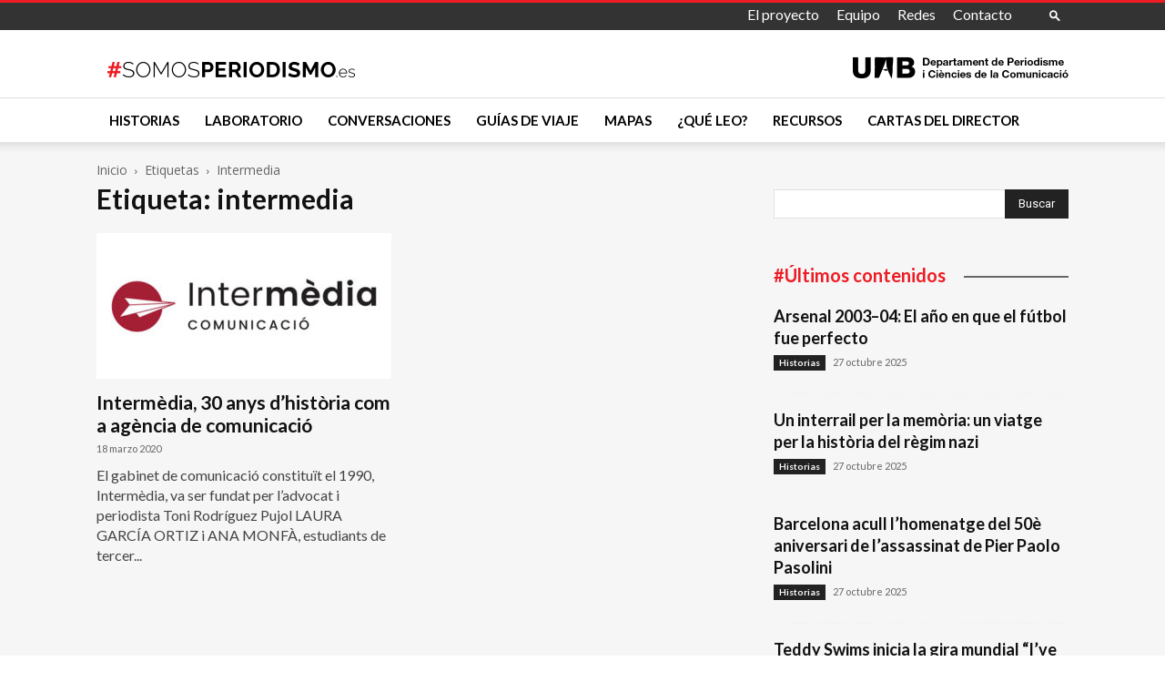

--- FILE ---
content_type: text/html; charset=utf-8
request_url: https://www.google.com/recaptcha/api2/anchor?ar=1&k=6LcErkIaAAAAAOkr-3BKX996RIw7uRQZZbxKlFQv&co=aHR0cHM6Ly9zb21vc3BlcmlvZGlzbW8uZXM6NDQz&hl=en&v=naPR4A6FAh-yZLuCX253WaZq&size=invisible&anchor-ms=20000&execute-ms=15000&cb=ktyt9qly8pi8
body_size: 45172
content:
<!DOCTYPE HTML><html dir="ltr" lang="en"><head><meta http-equiv="Content-Type" content="text/html; charset=UTF-8">
<meta http-equiv="X-UA-Compatible" content="IE=edge">
<title>reCAPTCHA</title>
<style type="text/css">
/* cyrillic-ext */
@font-face {
  font-family: 'Roboto';
  font-style: normal;
  font-weight: 400;
  src: url(//fonts.gstatic.com/s/roboto/v18/KFOmCnqEu92Fr1Mu72xKKTU1Kvnz.woff2) format('woff2');
  unicode-range: U+0460-052F, U+1C80-1C8A, U+20B4, U+2DE0-2DFF, U+A640-A69F, U+FE2E-FE2F;
}
/* cyrillic */
@font-face {
  font-family: 'Roboto';
  font-style: normal;
  font-weight: 400;
  src: url(//fonts.gstatic.com/s/roboto/v18/KFOmCnqEu92Fr1Mu5mxKKTU1Kvnz.woff2) format('woff2');
  unicode-range: U+0301, U+0400-045F, U+0490-0491, U+04B0-04B1, U+2116;
}
/* greek-ext */
@font-face {
  font-family: 'Roboto';
  font-style: normal;
  font-weight: 400;
  src: url(//fonts.gstatic.com/s/roboto/v18/KFOmCnqEu92Fr1Mu7mxKKTU1Kvnz.woff2) format('woff2');
  unicode-range: U+1F00-1FFF;
}
/* greek */
@font-face {
  font-family: 'Roboto';
  font-style: normal;
  font-weight: 400;
  src: url(//fonts.gstatic.com/s/roboto/v18/KFOmCnqEu92Fr1Mu4WxKKTU1Kvnz.woff2) format('woff2');
  unicode-range: U+0370-0377, U+037A-037F, U+0384-038A, U+038C, U+038E-03A1, U+03A3-03FF;
}
/* vietnamese */
@font-face {
  font-family: 'Roboto';
  font-style: normal;
  font-weight: 400;
  src: url(//fonts.gstatic.com/s/roboto/v18/KFOmCnqEu92Fr1Mu7WxKKTU1Kvnz.woff2) format('woff2');
  unicode-range: U+0102-0103, U+0110-0111, U+0128-0129, U+0168-0169, U+01A0-01A1, U+01AF-01B0, U+0300-0301, U+0303-0304, U+0308-0309, U+0323, U+0329, U+1EA0-1EF9, U+20AB;
}
/* latin-ext */
@font-face {
  font-family: 'Roboto';
  font-style: normal;
  font-weight: 400;
  src: url(//fonts.gstatic.com/s/roboto/v18/KFOmCnqEu92Fr1Mu7GxKKTU1Kvnz.woff2) format('woff2');
  unicode-range: U+0100-02BA, U+02BD-02C5, U+02C7-02CC, U+02CE-02D7, U+02DD-02FF, U+0304, U+0308, U+0329, U+1D00-1DBF, U+1E00-1E9F, U+1EF2-1EFF, U+2020, U+20A0-20AB, U+20AD-20C0, U+2113, U+2C60-2C7F, U+A720-A7FF;
}
/* latin */
@font-face {
  font-family: 'Roboto';
  font-style: normal;
  font-weight: 400;
  src: url(//fonts.gstatic.com/s/roboto/v18/KFOmCnqEu92Fr1Mu4mxKKTU1Kg.woff2) format('woff2');
  unicode-range: U+0000-00FF, U+0131, U+0152-0153, U+02BB-02BC, U+02C6, U+02DA, U+02DC, U+0304, U+0308, U+0329, U+2000-206F, U+20AC, U+2122, U+2191, U+2193, U+2212, U+2215, U+FEFF, U+FFFD;
}
/* cyrillic-ext */
@font-face {
  font-family: 'Roboto';
  font-style: normal;
  font-weight: 500;
  src: url(//fonts.gstatic.com/s/roboto/v18/KFOlCnqEu92Fr1MmEU9fCRc4AMP6lbBP.woff2) format('woff2');
  unicode-range: U+0460-052F, U+1C80-1C8A, U+20B4, U+2DE0-2DFF, U+A640-A69F, U+FE2E-FE2F;
}
/* cyrillic */
@font-face {
  font-family: 'Roboto';
  font-style: normal;
  font-weight: 500;
  src: url(//fonts.gstatic.com/s/roboto/v18/KFOlCnqEu92Fr1MmEU9fABc4AMP6lbBP.woff2) format('woff2');
  unicode-range: U+0301, U+0400-045F, U+0490-0491, U+04B0-04B1, U+2116;
}
/* greek-ext */
@font-face {
  font-family: 'Roboto';
  font-style: normal;
  font-weight: 500;
  src: url(//fonts.gstatic.com/s/roboto/v18/KFOlCnqEu92Fr1MmEU9fCBc4AMP6lbBP.woff2) format('woff2');
  unicode-range: U+1F00-1FFF;
}
/* greek */
@font-face {
  font-family: 'Roboto';
  font-style: normal;
  font-weight: 500;
  src: url(//fonts.gstatic.com/s/roboto/v18/KFOlCnqEu92Fr1MmEU9fBxc4AMP6lbBP.woff2) format('woff2');
  unicode-range: U+0370-0377, U+037A-037F, U+0384-038A, U+038C, U+038E-03A1, U+03A3-03FF;
}
/* vietnamese */
@font-face {
  font-family: 'Roboto';
  font-style: normal;
  font-weight: 500;
  src: url(//fonts.gstatic.com/s/roboto/v18/KFOlCnqEu92Fr1MmEU9fCxc4AMP6lbBP.woff2) format('woff2');
  unicode-range: U+0102-0103, U+0110-0111, U+0128-0129, U+0168-0169, U+01A0-01A1, U+01AF-01B0, U+0300-0301, U+0303-0304, U+0308-0309, U+0323, U+0329, U+1EA0-1EF9, U+20AB;
}
/* latin-ext */
@font-face {
  font-family: 'Roboto';
  font-style: normal;
  font-weight: 500;
  src: url(//fonts.gstatic.com/s/roboto/v18/KFOlCnqEu92Fr1MmEU9fChc4AMP6lbBP.woff2) format('woff2');
  unicode-range: U+0100-02BA, U+02BD-02C5, U+02C7-02CC, U+02CE-02D7, U+02DD-02FF, U+0304, U+0308, U+0329, U+1D00-1DBF, U+1E00-1E9F, U+1EF2-1EFF, U+2020, U+20A0-20AB, U+20AD-20C0, U+2113, U+2C60-2C7F, U+A720-A7FF;
}
/* latin */
@font-face {
  font-family: 'Roboto';
  font-style: normal;
  font-weight: 500;
  src: url(//fonts.gstatic.com/s/roboto/v18/KFOlCnqEu92Fr1MmEU9fBBc4AMP6lQ.woff2) format('woff2');
  unicode-range: U+0000-00FF, U+0131, U+0152-0153, U+02BB-02BC, U+02C6, U+02DA, U+02DC, U+0304, U+0308, U+0329, U+2000-206F, U+20AC, U+2122, U+2191, U+2193, U+2212, U+2215, U+FEFF, U+FFFD;
}
/* cyrillic-ext */
@font-face {
  font-family: 'Roboto';
  font-style: normal;
  font-weight: 900;
  src: url(//fonts.gstatic.com/s/roboto/v18/KFOlCnqEu92Fr1MmYUtfCRc4AMP6lbBP.woff2) format('woff2');
  unicode-range: U+0460-052F, U+1C80-1C8A, U+20B4, U+2DE0-2DFF, U+A640-A69F, U+FE2E-FE2F;
}
/* cyrillic */
@font-face {
  font-family: 'Roboto';
  font-style: normal;
  font-weight: 900;
  src: url(//fonts.gstatic.com/s/roboto/v18/KFOlCnqEu92Fr1MmYUtfABc4AMP6lbBP.woff2) format('woff2');
  unicode-range: U+0301, U+0400-045F, U+0490-0491, U+04B0-04B1, U+2116;
}
/* greek-ext */
@font-face {
  font-family: 'Roboto';
  font-style: normal;
  font-weight: 900;
  src: url(//fonts.gstatic.com/s/roboto/v18/KFOlCnqEu92Fr1MmYUtfCBc4AMP6lbBP.woff2) format('woff2');
  unicode-range: U+1F00-1FFF;
}
/* greek */
@font-face {
  font-family: 'Roboto';
  font-style: normal;
  font-weight: 900;
  src: url(//fonts.gstatic.com/s/roboto/v18/KFOlCnqEu92Fr1MmYUtfBxc4AMP6lbBP.woff2) format('woff2');
  unicode-range: U+0370-0377, U+037A-037F, U+0384-038A, U+038C, U+038E-03A1, U+03A3-03FF;
}
/* vietnamese */
@font-face {
  font-family: 'Roboto';
  font-style: normal;
  font-weight: 900;
  src: url(//fonts.gstatic.com/s/roboto/v18/KFOlCnqEu92Fr1MmYUtfCxc4AMP6lbBP.woff2) format('woff2');
  unicode-range: U+0102-0103, U+0110-0111, U+0128-0129, U+0168-0169, U+01A0-01A1, U+01AF-01B0, U+0300-0301, U+0303-0304, U+0308-0309, U+0323, U+0329, U+1EA0-1EF9, U+20AB;
}
/* latin-ext */
@font-face {
  font-family: 'Roboto';
  font-style: normal;
  font-weight: 900;
  src: url(//fonts.gstatic.com/s/roboto/v18/KFOlCnqEu92Fr1MmYUtfChc4AMP6lbBP.woff2) format('woff2');
  unicode-range: U+0100-02BA, U+02BD-02C5, U+02C7-02CC, U+02CE-02D7, U+02DD-02FF, U+0304, U+0308, U+0329, U+1D00-1DBF, U+1E00-1E9F, U+1EF2-1EFF, U+2020, U+20A0-20AB, U+20AD-20C0, U+2113, U+2C60-2C7F, U+A720-A7FF;
}
/* latin */
@font-face {
  font-family: 'Roboto';
  font-style: normal;
  font-weight: 900;
  src: url(//fonts.gstatic.com/s/roboto/v18/KFOlCnqEu92Fr1MmYUtfBBc4AMP6lQ.woff2) format('woff2');
  unicode-range: U+0000-00FF, U+0131, U+0152-0153, U+02BB-02BC, U+02C6, U+02DA, U+02DC, U+0304, U+0308, U+0329, U+2000-206F, U+20AC, U+2122, U+2191, U+2193, U+2212, U+2215, U+FEFF, U+FFFD;
}

</style>
<link rel="stylesheet" type="text/css" href="https://www.gstatic.com/recaptcha/releases/naPR4A6FAh-yZLuCX253WaZq/styles__ltr.css">
<script nonce="kWb7ccI4rAJtwOAY50i7gw" type="text/javascript">window['__recaptcha_api'] = 'https://www.google.com/recaptcha/api2/';</script>
<script type="text/javascript" src="https://www.gstatic.com/recaptcha/releases/naPR4A6FAh-yZLuCX253WaZq/recaptcha__en.js" nonce="kWb7ccI4rAJtwOAY50i7gw">
      
    </script></head>
<body><div id="rc-anchor-alert" class="rc-anchor-alert"></div>
<input type="hidden" id="recaptcha-token" value="[base64]">
<script type="text/javascript" nonce="kWb7ccI4rAJtwOAY50i7gw">
      recaptcha.anchor.Main.init("[\x22ainput\x22,[\x22bgdata\x22,\x22\x22,\[base64]/TChnLEkpOnEoZyxbZCwyMSxSXSwwKSxJKSxmYWxzZSl9Y2F0Y2goaCl7dSgzNzAsZyk/[base64]/[base64]/[base64]/[base64]/[base64]/[base64]/[base64]/[base64]/[base64]/[base64]/[base64]/[base64]/[base64]\x22,\[base64]\\u003d\\u003d\x22,\x22R8KHw4hnXjAkwrILRWs7VsOUbmYUwoLDtSBHwqJzR8KsMTMgBMOnw6XDgsOzwpLDnsOdTsOswo4IT8Kbw4/DtsOKwr7DgUkwWQTDoHghwoHCnUfDqS4nwqkELsOvwrTDusOew4fCrMOCFXLDpyIhw6rDlMObNcOlw48Dw6rDj2XDqT/DjXvCnEFLW8OCVgvDiy1xw5rDvVQiwr5Tw5UuP3vDpMOoAsK5acKfWMOmWMKXYsO6TjBcHMK6S8OgdVVQw7jCozfClnnCiQXClUDDull4w7YTPMOMQFwjwoHDrRl9FErClVkswqbDrVHDksK7w5vCn1gDw6/CsR4bwrvCocOwwozDkcKSKmXCvMKSKDIiwq00wqFlwrTDlUzCkSHDmXFoc8K7w5gxc8KTwqYdU0bDiMOBGBp2GsK8w4zDqiDCnjcfL3Frw4TCj8O8f8OOw4h4wpNWwrgVw6dsU8Kyw7DDu8OQLD/DosOBwq3ChMOpD2fCrsKFwpHCulDDgmrDo8OjSTwfWMKZw69Gw4rDonvDpcOeA8KWUQDDtlLDgMK2M8OnEFcBw50dbsOFwrYRFcO1Czw/wovCrsOfwqRTwpsQdW7DrXk8wqrDjMKhwrDDtsK8wr9DEDfCtMKcJ08hwo3DgMKrFy8YFsOWwo/CjjTDt8ObVGU8wqnCssKvO8O0Q3TCqMODw6/DlMK/w7XDq1hHw6d2eQRNw4t2aFc6IVfDlcOlGHPCsEfCvWPDkMOLInPChcKuAxzChH/CpVVGLMOvwr/Cq2DDgnohEXnDvnnDu8Knwq0nCnsIcsOBe8KZwpHCtsOBJxLDihbDo8OyOcOlwpDDjMKXQHrDiXDDjitswqzCkMOyBMO+TQ54c17Cv8K+NMOmEcKHA3/Cv8KJJsK5fy/DuS7DqcO/EMKCwrhrwoPCpsO5w7TDojA+IXnDllMpwr3CkMKgccK3wqjDhwjCtcKwwqTDk8KpBH7CkcOGKX0jw5kJLGLCs8Otw4nDtcObO3dhw6wYw73DnVFzw4Muen7Cmzxpw43DsE/DkhLDtcK2TgbDmcOBwqjDnMKfw7ImZwQXw6EIB8OuY8OQLV7CtMK3wpPCtsOqAsOgwqUpD8OUwp3Cq8K4w6RwBcKBdcKHXT7CpcOXwrEdwqNDwovDvF/CisOMw5PCixbDscKXwoHDpMKRAMOVUVppw5vCnR4tSsKQwp/DgcKtw7TCosKPR8Kxw5HDuMKGF8OrwpHDr8KnwrPDkXAJC0Erw5vCsiXCqGQgw5gFKzh7wrkbZsOlwrIxwoHDgMKmO8KoInhYa0DCpcOOIThhSsKkwpkgO8Oew7LDl2o1eMK0J8Odw4DDlgbDrMOYw65/CcOKw6TDpwJTwqbCqMOmwoEkHyttXsOAfTDCgkovwrUcw7DCrhDChB3DrMKDw6ERwr3Ds2rClsKdw67Coj7Di8KkbcOqw4E0ZWzCocKTXSAmwrd3w5HCjMKRw7HDpcO4ZcKGwoFRbTzDmsOwWsK0fcO6UMO1wr/ClxHCmsKFw6fCgH16OGguw6NAehnCksKlM2d1FU98w7RXw4/Cq8OiIjnCoMKtOUzDn8O1w7LCrVrCrMKbRMKmTMKdwoF3wqYTw4zDugHCtF3CusKLw5FOdkNcEcKvwoTDsnLDncKcMmjDsngrwojClsO/wqM2woDCgsORwovDnBTDuVoDD0fCiTF6JMKhacO3wqY7UsKIZ8ODPnkPw6/[base64]/DiMKXwrTDnsKmwoRIfS8/XmFvTinCngfDpcO/w7LDtMKAZMO3w71zazzCkU0ceCXDgnB1S8O4EMK0IS/Ci3nDtBDCn3vDhQDCgMO8CWBBw4rDrsO1fFDCq8KXN8O2wpJiw6TCj8OPwpHCm8O9w4XDrcO+L8KUUSfDgcKZUisqw6bDhgbCpcKiCMOlw7B+woDDr8OmwqE6wrPCpn8SMcKYw5ZMFXkiDlZKEi0XXsKKwpxdXy/CvmPCuykvH2rCu8O/wpZBWytfwrc+GXBVJFBOw4N2w4kqw5IKwqHCnjTDikvChgzCpCLDghZPCy4HJCXCiDZkQcOTwpXCsz/CjsK5T8KoZcKEw7XCsMKKF8Kxw6Qiwr7DvivCtcKyJjoALRwmwrQWNgUcw7BbwrojJMK/[base64]/wrJXIcK0wpbClU/CshZKwp3ChsKYG8OZw4kRb8KHUy0OwpRTwpAUc8KpJ8KeRsOwR150wr/CrsONF2oqTnh4PkxwRWnDkH0sAMO7X8OywoHDlcK/f1pLdsO+XQQobsOEw73Cs3pBwqlQIUrCv0hvVXzDhcOLw7fDmsKOKzHCqFt3Fh7ChljDgcKjPVbCpxMfwr7Cj8KQw5fDvTXDkXUyw6PChsOdwqE3w53Cv8OhWMOIEcOcw4LCs8OsSm8pIh/CisO+DcKywoINMcOzPRLDtcOXPsKOFxXDsm/ClsO3w5TCuETCn8KLCcOXw5PCmBYxJBrCsS8IwpDDhMKHf8KcSMKXBMKVw4XDsnXCr8O8wpXCtsK/HWFnw6jCocKRw7bCmQIxG8Kyw4HCnkoCwpjDuMObw7rDv8K2w7XDksOtH8OtwrPCoF/Dr0nDkhIgw4dzwq/Dv1gewpjDjsKuwrfDqAlLDjV5JcO2esKhVcOgYsK8djJpwqRtw5I9wrknBxHDkw4IG8KXJ8K/w4kpw63DnMKraAjClxMlwpk/wrzCg1lwwqN8w6UHbxrCj0hUexpKw4nChsOyCMKgbFHDmsKFw4U6woDDgsKbCsK7w6glw5opZzEJwowMT3HDuTXCoS7DuXHDqBvDn2FMw4HCjgHDmMOfw7rCvAfCscOfSB83wpdHw5MAwrDDnsO2cQ4LwpI7wqR/a8OWccKtWsOlfVZqdsKVDCnDs8O1dsKxbj1bwpDDqsOdw67DkcKJAm0uw7IyEEbDjGrDncKIBsKewo3ChmnDpcOhwrZIwrtPw7kWwrRjw4bCtyB0w6g/b2VawpvDksK/wqbDpcKiwp/DnMObw78aRG4UTsKLw4Embkx/[base64]/wpN0wqJlIhJZw7AYwq/DtMOSw73DosKFwqtBScKtw5tUw6zDpsOGw4MhecO0YALDjMOPwpVlFcKDw4zCpsOKbsKVw4Jbw7V7w5pEwrbDo8Khw4gKw4vCiH/Dv1UUw63DpEjChid6BnTCqCLDuMOUw5nDqm7CpMKOwpLCvUPCg8K6Y8OMw5zDj8OlXDpIwrbDlMOzR27DunVXw6fDmQEVwp0OJWzCqC5kw7MITAfDoAzDl2zCqwFuEFkOOsORw4gYJMKsFGjDicKUwp3Cq8OXW8OuRsKNwpLDqx/[base64]/[base64]/CjsOcTRUYJsOmTMO6w4XDmsO0PETDssOHw7Rnw5hzbg7DkcKmcC/CoFROw6DCmcKmWMO6w43ClVlDw5TDn8K0WcOcJMOZw4MwJj/DgDY9eVVOwr/CsC0+I8KQw5PCgj/DjcOcwok3EQPDq1zChcOjwrd+J3JNwqFkYWXCuBHCnsO/fX4QwpbDihQiSXFYb04SRw/[base64]/CqcKxDSLConJ/fcOBP8OoKjvDlTwdY8OeIBfDrlHDqX9awpp4IwvDihd4wq8xaSnDrjXDtMKRSkrDvVzDpnXDjcOoG2klMkQ6wpJKwqIpwpthbSt3w73CtcK7w5PChSdRwphvworDksOQw6kkw5HDt8O8ZVMtwrN7Tm94wofChG5kWMOwwoDDsUlDTGvCq0JNw47ChkxJw5/Ci8OeJiRLYzDDtWDCsTgdNAFcwoQjwr4aSsKYw6zDlMKGGwgiwqZ+ZDjCr8OXwr8KwqkkwqzCq3DDscKMPh/CsmZLW8O+PAvDizQFd8Kyw7FzCX56a8OUw6xNcMKeHcK+OyVyUUnCucOXPsOYUk3DsMOBHxvDihnCizYew57DoWcWacOKwqXDuVgnIDQUw5XDlMOuQyUKJ8KQMsKEw4bChXXDu8O7acO6w4lbwpbCmMKdw6PDp2PDhkfDmMOvw4TCrUPCnmrCs8KPw68+w71/wpxMUjY6w6fDncK8w706wqnDn8KPXMOpwrQSA8Obw7I4MWTCo35Bw7Biw78mw400wrfCpsOwBmXCl2LDuj3ChiHDmcKrwrTClcOfZsOcJsOzPXY+w4B8w5LDlHjDtsO5V8Kmw7tVwpDDjV1lFSbDqCvCtQNCwoHDgBMQWi/DncKwYxMPw6RsTsKhMCzCqH5SBcOBw51zw7XDusOZSjXDjMKNwrwnFcOPeEDDvgA2wp5Zwp5xE25CwpLDksOmw7QQImJ9Mh/CkcKeb8KLH8OlwrduaBdawrdCwqvDlF9xw5nCtsKJd8OmF8KsbcOaWlTDhlpSUy/[base64]/[base64]/CjkHDqXrCq0jClXEywp8OUsOkw5rCl8Ogw4oQwp/DucOtTSlzw4BZf8OvWUhnwoQCwrjDmwdFeg/DkmvCg8Kcw6IEWcOewoFyw5Yfw5/CnsKtIXZVwpPCh282XcO0JcKEFsOUwobDgXoCZMK0wo7CmcO2TVMmwoHDrsO6wpwbXsODwp/DrR4SRybDlUnDvsKaw6N3w6zCj8KvwrHCh0XDqR7CvFPDjMOtwqoWw4E3AMOIwqpUYn4rSsKfe0tlfcO3wodmw4TDvz7DgXbCiXjDgsKrwpLDvGPDj8K7wqjDtEXDrcOWw7DChjsmw6kMw75pw4M/UE0mEsKlw4YrwobDqcOhwpTDqsK3ZzvCjsK3biA2XcKUKcOaS8KYw5pbDcKDwo4XEkDDhcK7woTCokRfwqTDvSTDhC3CrxxIO2BHwrfCq1vCpMK8QMKhwroSEsKCFcOqwoHCuGU4T2YXPsK/w60pwpJPwp51w4rDvSfCm8O/wrMOw7rCrR8Uw7oZc8OOPkbCpsKWw7LDhw7DuMKMwpbCvgx3w5A6wpgtwrkow4wHHsKDCQPDoxvDuMOgAyLChMK/[base64]/Dn8OSw5h9w5LCojsIwpsGTsK4w4fDnMKXfMOhOEbDusKKw5PDsSJZeEAIwr06PMK5GcKGex/CgMOMw7TDpsOcB8O6KFAfGhhgworDqBMgwpnCvm/Cpg5qwofCq8OFwqzCiB/Dq8OCIXE3SMKjw6bDqgUNwpDDusOYwq3Dj8KYEirCj2dFGH9DbCnDg37CinfDuHMUwo0Lw4bDjMOtG0cKw6/Dq8KPw758cRPDn8KffsOmUcO/[base64]/ZMOqVjPDqiAHflzChcKTdCPClnZOwpNbF8K+IcKxw4rCpcO2wrB7wrXCtRPCvsKiw4rCuHYxwq3CucKHwpUrwo1DBsKUw6osGsOHZEodwrTDiMK3w6xMwoVrwqPCnMKte8OnMsOKF8KhHMK/woU8EizDqHbDo8OMwp8mVcOsfMKbAirDucOpw4wywrXDgALDh37DkcKAw5pVwrMTSsKNw4fCj8O7DMO6dMO7wojCiUsPw4FIDTpLwq8uwq0Nwrc7cSEGwq/[base64]/Dhkw2wqfDrSvDqhMjw6o8NsOdwrlZwoHDssOEwqEHTwMOwprCq8ODZnHCiMKHHMK6w7IlwoI5DcOHO8OWI8Kvwr0Jd8O0KB/CimZFanM9w4bDi1oAwozDk8KVQcKrKsOYwoXDvsOENVPChMObMiQHw7nCmcO7KMKMI3fDlcKSXyvDvcOFwoN/w4p/wqjDhcOSb1V3JsOIfkPCnENhGcOPMk3DsMOVwrJvODjCvmnCnEDCiSzDsRgSw5h2w7HCjUPCsilsacOBZTsjw7/DtMKJMFHCuzXCm8OOw5kPwro5w4woeg3CohbChsKPw7xdw4V5Yy4CwpMUFcO+F8OXcsOpwrN2woDDgisdw6DDkMKqGSfCtcKmwqd7wqDClsOkUcOJWQbDvifDgCfChEDCqlrDlS9Rw7Bmwr7Dv8OHw4kmwrcfGcOLFRJ2wrfDssOrw5XDjTEWw4Acwp/CoMOIwpkscUfCgcOOX8OOwod/w67Cg8KnScKpLV06wr8fEgokw4fDvE7DijfCscK0w6QaLWbDpMKgIcO7w7lSZXjDt8KWEcKLwpnCksKkQcODOgIIRcOMC29RwrnDvMOQNsOTw7pDLcKaNRcFe19SwrtDbcKjw7PCpmjChgbDoVMCwq/[base64]/DuS9tWW3CjVXDsUPDj8OpGMK6w7nDpRvCsCHDpsOOanUSUcOxI8KUUX0HKx9swpbCvWVsworCpcKfwpU8w6PDocKtw5oLMXMyNcOtw5HDqRRrNsO/WgoOCSo6w54rDMKXwqrDnj5YM299PMOZwqIMwrYhwozChMOYw70OUsKEMMOtGAnDg8Okw4VxQcKRLApNasOFNAHDkiU9w7QHOMOTKcO8wpNnPjkJQsKbBgDDiy5xRTTCk1zDrgtXW8K+wqfCicK/LAJ4woEhw6t2wrcIWUsXw7A4wo7Do3rDi8KePUlpJ8ONIAsvwo4lIkkAEjo9MwMjOsK6VcOuQMKIHkPCmiDDoHlnw7YAchUgwrHDusKtw7bDlsK+YkbCqQNCwqwkwp5wecOcTW7DsVMIZ8O2BMKFw4LDvMKGdkFzPcKMOkYkwo3CgVcuZ2VZelVlYlEVdMK/[base64]/bMKmAj1zUsK/HQfDtDDDncKNK8Ocwp3DosOkHS8OwoXCkMOpwpUOw5/CgT7Dj8OTw6fDhsOWw7zCi8OAw4USOTpGGivCqnMMw7gww41QBnwFHAjDksOdw7LCon3CscOuEAPCnTvCpMK+NcOWDGPCiMKYOMKBwrtSEV9kOsKwwrNrw7/CizptwoTCk8K/[base64]/Cqn1sQsKqw4HCpsKawopLNMKVWsKkwpsNw7PCgjptb8OQD8OOSQIRw7zDqGwUw5IeIMKldsOhMnTDsk0PEsO8wqzCshbCosOLWMO2UX8vM1E0w60GCyTDqSEXw57Djm/CnQ8LJg/[base64]/DpcOjHMOKw5NGw5UEP8O0wqrDssOwIwTCnQIyIgXDjT1dwqQkw4fDnW4qLX/ChBsqAcKlaHFvw4EPEzNwwprDgsKHLHBIw7N5wrxKw6sIOMKzVMOGwobDmMKJwqjCjcO6w7xJw5zCkQ1WwpfDnSPCusKBKhTCl1jDk8OILsOMNiwawpcnw4tOBVvCvQNewqo5w4tSVV4mfsK+A8OlbMKzScOhw75Jwo/[base64]/wohyJ1cVYcO0w4DDvXHDgMOcwoInXTPCo0Jjw41XwotDCsOMGxDDtkTDgMOnwqIxw5tWHzHCrcKuY17DgsOlw7rDjcKWaTY+A8KlwobDs003XHM5wos0AVDDhX/CpxZcUcK6w5ADw7/[base64]/CnMKYBcO4SjfClMKGwprCuBwiwp/DuXcgwoPDsC8/[base64]/[base64]/HsOEWcOBEsKGI8OuwrlZP1HDhcO7XVnDvsKXw7YxNMOLw7plwr/[base64]/[base64]/Co8KvdsOMRsO+URoVRBtQwohywoIVw7LDgTLDsjdsAcKvNQzDtWAqWMOuw7vCuUViwrTCkjxpWAzCskjDmxNtwrE+HsO8Qm9Cw5UBHTJxwqPCtk/DiMOJw4BzDMOKBcOSVsOnwr47KMKKw6jDrsObfMKBwrHDhMOwCF3DvsKtw5AEM07CljPDoyYjH8OjXE0Mw5jCgmzCt8OfKWvCgXEpw4hQwofCk8Kjwr/CjsKXWyPCplHCisKCw5bCrcOubMO7w4AWwqfChMKdNlAHUiEcL8KnwrfCoUXCmEfCoxEvwoIKwoTCo8OKK8KlJCHDsn0VQMO7wqTCo0VQZm0+w4/[base64]/wp7DkHNLd8OFwrzCkMK9w5BhQ8OVXnLCiMO5GyHDlsOWcsK5QwdPW3MDw6gVcV9wfcOOYcKpw7nChsKbw7oHZ8ORacKBCXhzKMKUw5/DlUPCiVnCjXfCrypLGMKMW8OTw51Yw5UKwotsegnCvcKgeyfCm8KyaMKGw4NVwqJFDMKOwpvClsOawovCkC3DrsKQw6rClcKvdm3CnG01UsOjwp/DhMKdwo12CVocIAXDqgZhwozCr1kvw4rChMO8w5PCpsOawo/CgE3DlsOSw6fDqknCl1DCicOJLDZNwodBcm7CusOCw5bCvn/DrgrDvcOvGD9HwoU0w5wrXg4QclIOYCZAUMKOCcOlUMKfwovCnwHClMONw7N0Mh9vC2TCin8Mw6vCt8O2w5zCnnFxwqzDiCBkw6DDnRpuw6UxN8KcwrcuY8Oow7kEHCItw5jCoUpRB20kTcKfw7FbRQotNMKpQS/DlsKkC1XCjcK8H8OPP3vDhMKPw6BZNMKXw4xGwrnDqTZFw7jCuXTDohrCgcKhw5XCp3V/CsOvwp0MdSvDlMKoFUJmw6gcCMOQbD5iT8OYwphqRsKvw5LDgVDCjcKnwoM2wr53IMOQwpElfXIcVQYCw7p4V1TCjjopwovDnMKnSz8naMKZWsK4DAgIwrPDvHEmFjFEQsKTwrfDv012w7ckwqd8PG/DmwnCtMKaM8O/woHDncOZwrnDiMOEKT3CgsK5VBfCnMOuwqhiwqfDvMK9wpBQaMOtwo5Sw6p3w5/DvF56w59sHcKywp5PL8KcwqPCs8O8woU/w73DicKURcKww50Lw77Cs3BeAcOhw51rw6vCgmPDkG/DiSpPwq1NRyvCjFLDplsbwrjDsMKSWD5kwq1cJGPDgcONw4/[base64]/CicKAY8Ocwo/CosOLw53CvsKawoQ5w6d5wq5mw67Dk3/CtHDDjlrDvcKJw53DozNBwrkeb8KbfsKDEMORwp3CnsKvW8KVwodOH3pSJsK7AMOsw7M0wrlZZcKkwr4DdAZcw55uacKrwrFtw7bDqkJSZRzDvcOcwpnCs8OkDj7Cr8OAwq4fwrINw6VHGcOYb2JXOcOmTcKBHMOWByLCry8RwpbDnB4hw4powromwq/Cv1YMK8O4w57DrEgmw7nCpH7Cl8KwMH7DgcO5L0EidVExCcOLwpvDlGHCgcOGw4rDu3PDrcOySwvDsxdQwoVDw7xww4bCtsK8wpotCsORGhzDhw/DuQ7CujbCmlUxw4zCisKQMidNw4hcfcObwrYGRcOxfTtxZMOgDcO4G8KtwrTCkT/[base64]/DjEjDj01Hw6oHwqU0w5fDi8KVwqTDhcKPwrc+FcKDw4bCowzDvMOXWX3Cs17CtcODJ1jCmMKWZXnCmsOFwq4wBgoAwrLDpERvSMOhfcOBwobClxHCvMKUe8OywrPDsAlBBynChS/[base64]/CjV1jw6/DqCknUXTCrzFgwo3CiG7DhinDp8KnbG4Hw6zCoSTDlA3Dh8KAw7TCqsK6w4p0woV2Bj3Di0liw7jChMKPV8KKwonCsMOjwqUoL8O1BcKCwopvw5gpdzcvXjHDqcOaw7HDnxfCkmjDkHvDiygMZUZLdR7DrsKWMB17w7LCuMK+wpBDCcORwrFJTiLCj0cMw7PDg8O/w5jDjgoJODLDk2tjwodQEMKGw4LCpRPDvMOqw7Mtwrwaw4Npw7IGw6jDpcKiwqvDu8KcLsKjw41vw7TCuToZSMO8DsKtw4rDpMK+wpzDucKFf8Kpw6PCoCpHwphgwpVjaxHDt1rDmRhnJDAnw4l5G8OaNMKKw5F1CMKRHcO+SCERw5rCgcKEw6HDjmHDvj/Dq3BTw4QLwoRvworDlS12wr/[base64]/Dp8KWwqVAfUUZw7dyw6TCrgHCqjAMQj8CAnzCr8KSVsK7wqZfAcOifcKhYBJgesO8HzsEwq1jw5hAUsK5SsO2wpDCpGbCpFcKBsOlwqDDhAFdTMKmD8OTUXclw7rDs8OwPHrDlMKnw6Y7WBDDpcK8w6RLVMKHXSTDm0Jfwol8w5nDosO/QcOZwoDCj8KJwpvCplhew4/CksK2OGfDl8KVwoReD8KdS2kkCsOPA8ONw43CqHMBFcKVS8OqwpnDhxDDn8KPIcOoLg7CvcKcDMKjw583fC5CU8KxOcKCw7bCmMKswrBPU8KqbsOkw7hnwr3Dj8K+LhHCkgtgw5V0NzYsw5DDqDPDssOUaQY1woM+TQ/DoMO/wqPCgMKrwo/CmMK7w7LDhQ8Vw63ClSjDocKuwrdCGQnDqMOHwpnChsO/[base64]/[base64]/DpcKbwoRXMcKsUkbDtMOIw7HCmMKXw4d9J8OccsO2w6TCtjFgG8KKw5rDusK+wpgdwpfDmCISeMKEfVQvC8Osw6oqMcOdcsOTAlnCm3N7OsK4ZyjDmsOwVhrCqcKdwqbDt8KKF8Otw5XDh13CqsOHw7rDjRjDj0/CksO4IMKZw5o0ZhVSw5cRDR45w5fCkcKKw5HDncKtwrbDuMKpwp18YcO/w77CqcO1w4Y+UR7Dm3g0KHw1w5spwppHwqnCqFXDuGQoNCXDqcO8fGnCpCzDrcKyMBvCsMKcw6jCocKbD1tWDGVvLMK3wpACIjfCnWFfw6fCgltww6NzwoDCqsOQOMOjw5PDh8KBA1HCqsOhCcK0wpl7w7XDgMKkGE/DvU8kwp7DlXoLasKda0www5DCjcO5wo/DicKsXynClhsidsOUA8KVN8O9w659WBHDlMO6wqfDusK5w4PDiMK/wrBcT8KHwq/ChcOcQCfCg8OQR8Oxw6RZwpnCnMKKw7dyNcOwU8KXwp0Awq7DvMK9VWLDmsKTw77DuWkvwpgHXcKawpRyUV/Dg8KSBGRUw4vCg3Ykwq7DpHzCmRnDrjLCqSB4wo/DqsKBwrfCmsOqwqsgb8OFSsO0ScK1O0HCtMK5AyhBwrHDnnhFwokFLQEpOmQmw5fCpMOjwqbDmMKbwqANw5s/[base64]/w7fClz0bF8Kbw4RmICNcAsKGw6/[base64]/w60dS8OmN8KFwrh5PMOfw67CisKFLSdww6Fbw63DgQtTw4jDrMK2PSDDnMK+w6IGJMK3MMK1wozDh8O6GcOGbxwKw4kuOMOCVsKMw7jDo1tbwrZlFwJkw7/CsMKqaMKpw4Efw6TCtMOOwqbDmiIBFMKEXsKifA/DkAbCq8Okw73CvsKLwrTDicK7NWhqw6l/ZDkzGMK8J3vCvsOrWMOzEcKZw5rDt1/DqS1vwoNcw6cfwpHDmTgfTMKLw7fDsxFkw4FXOMKawpbCqsOyw4pqEcO8HCRpwqnDicKnXsKHUMKfJ8KKwqUKw7nCj3clw50rIxopwpTDpsO3wprCg2tVZMO/w4HDvcKiaMO5HMOUeww6w7tuw5vCj8K6w5HDhMO4NcOWwpZEwqEVSsO6wpnCgHJAY8OVL8OpwotAJnXDgA7DnlbDklXDrcK4w7Qgw6PDhsOUw4h4Ch/[base64]/wpptS8OawrRxPC/ChVg1w6zDigzCl8Oywo8RJ1rCujBfwqV9w6InO8OLTsOawoQNw6N9w6t/woFKfGzDqgnCizjDuQV8w4HDvMKwQMObw4rDuMKSwrjDq8OLwozDssKuw5/DsMOCG2RQd05PwrvDjQ1HWcOeYsOGMcOHwoYCwqXDpztRwoQkwrh+woBDZm41w7YMD3YoRcK+JcOjYkYjw7nDs8O9w7DDrxsefMOXAAvCoMOATMKeX1PCgsOXwr4OHMOhFsKpwrgGcsOJfcKVw4kww5xnw63CjsOgw4HChmrCqsOtwo4vP8KZM8OeO8KXaU/[base64]/wqwdw78Hw6YIahnDrcKeccO8w6ZTwoXCkcKew67CtXtCwpvCi8K/KsKIwpTCrcKXJVHCkXbDmsKLwpPDicKsTcO7HijCtcKMwpzDtgDCmsOWEQDDo8KMakllw6cIw43ClDLDnXfCjcKqw4g2WlTDtlzDoMK4OcO1fcOQYsKGSC/[base64]/[base64]/[base64]/CpcK/[base64]/[base64]/DisKww6jDqHbDoENjw5RJfgArIVBuVcKmwqLDvFXCrmDDqcKcw4M3wpx9wrIBfcKpRcOsw7glLWQdfnbDiVYXTsOswpRRwpPCt8O4SMK1wojCgcODwq/[base64]/w6PDnD1Hwr0yEcKIOcOdwozDjcOYw5kAHMKZwqVIO8KwS1QGwpHCqcK+wpfDvlRkehFHEMO0wprCvGVFw4c7DsOKwod/H8KKw7vDpzt4wr0Vw7FYwr45wrnCkm3CtsKiKFTCrWLDpcO/ExnCqcKOT0DDuMKoIR0qw6vCmifDucOAfsOBWQHClcOUw6nDsMOGwpzCpWs+aV56esKwMHVxwqEnUsOhwoFHB0Biw4nChRsODxJcw57DosO/NcOSw6t4w51Vw7kRwoLDg3xFAyhzBgZ1JkfCo8O0SQsyOE7DgFbDlz3DosOOIXtgI0klS8KAwo/DnnIINjgcwojCpMO8EsKsw7kyQMOOEXoRHH/CosKuChXClxtWVMKqw5fDgsKxVMKiW8ORCSHDgMODwpXDuGbDsUJNQsK/woPDlcO+w6dLw6gww4HCpm3CiipVLsOdwoHCn8KuEghZVMKzw6FewqbDnn3CmcKLdl8Mw540wrxYbsKbETI8eMK5S8K6w5zDhhZ2wpJJwrjDjmUEw54Ew6LDusKAWMKOw6/Diihsw60UFj4/w7PCvcK5w6bDksKOU0zDgVTCksKbRCU4KCDDsMKdLMKGYBBtIgM6CGXDmcOSGVgMDEtUwqHDqDrDusKyw5paw4PDpUggwrs8wqUveyvDg8K8FMO4w7nDhcKbTcOgDMK3MBY7HXY9U25pwq3DpVjCmUt2ZgzDu8KjYEbDsMKDQl/[base64]/w7nDicKjwqwnc2/[base64]/CkcOMCxXDrMK5TMOJwqwxw78FSMORw7LDjMKJOMKNOgHDlsKZLT9WDWPCvE1Cw781w6TDoMK6PcOec8Kbw4kLwqU3Xg19Qw/DicObwrfDlMK5XUpNK8OFOCtRwpp4AihdJ8OWH8ORPCTDtTbChgQ7woPCpE7ClhvCiUMrwphxcmhECMK/[base64]/Cl8KPw6sLOH7CsCvDjHjCpB/DpsO5wp1ywrvCjmQlDcK5bx3DnRVsFQvCsjLDo8Oxw6bCuMO/wo3DoxLCrk4RXMK4wqnCisOzUcOAw71owq/DosKbwq11wpAaw7FJE8O/[base64]/Cm8Kuw5ArV8K7QGfCkTrDh1opwrlUEChRwpoYb8OuNGbCvknCo8Okw7k3wrkjw6bCg1HDisKpwrdPwpBWwqMSwr4cfAjCpMK8wrp6DcKfe8OCwogERTlaKgI1AMKCwqEJw4TDml81wrnDmk0Sf8K5BsKuVsKcOsKZw5pUU8OSw68Hwo3DgyxLwrIOEMKqwqIaChV/wqAWAG/DjGh2wrhdCsOMw6jCjMKlAGd2wpJBMjHDuk3CrsKJw5gLwoRRw5XDvH/[base64]/CiMKww5rDtsO6HnXDj8OIw55XwohWSQFMMsOJQSBbwr7Cm8ObRgsmZi4GJsKZVsKrFSXCtEFsQ8OjZcK4Tl1nw5HCpMKUNsKEw5NAeljDlGR8eVfDpsOTw5PDqy3ChAHDrk/[base64]/[base64]/w6HDrgXCuXDDlXrCnlTCj8Kow5XDjMOTWV5dwrMpwoPDjVDCqMKqw6bCjz5SMwLDh8OmZy4IKsOfOA8ywoXCuGLCu8KcSVfCpcK/OMOMw53CmsO5w7nDvsK+wqnCkWttwqsHA8Kiw5EWwrdmw5/CpA/DosKDUgrCgMKSbjTDnsKXUSNzU8OmZ8Kuw5LCusOnw5rChmIWcg3Dt8Kyw6c5wpPDlGzDpMKpw4/DicKuwrQYw5vDiMKsaxvCjBhUBRHDjgxlwolHOHnCpi3ChsKfaxnDlMOfwo5dASxYI8O0IcKMw5/[base64]/DnEI6MC/CqSTDhkNHKMKkw6PDmivDhGk0MMOLwqtywp91QAnCqFsbdMKewpjCpcOzw4BHV8K/LMKOw4lXwoUMwr7DisKDwrMDY03CpsO6wooOwp48GMOvZsOhw57Dow8AXMODA8KMw4/DhsOGegRtw4rDsy/Dpy/CildkG1QhEQDDo8OvFxALwpXChWvCvkvCs8KVwpXDkcKQUzDCvwvCnRheQW3CrUTCl0XCksOgDEzCpsKqw73CpiN5w6F3w5TCoCzDh8KSFsOgw4rDhMOIwqPCqQVAw6rDuhpvw6DCsMOCwqzCpURmwrHDtSzCpcKXAcO5wpTDoWdGwr5/ZznDhcK+wq1fwqIkAzZewrHDuBhMwqZyw5bDmU4CYUtvw7xBwqTCiCBLw64Iw43DoAjDlMOfGsKow7TDk8KVeMKsw6EUYcKnwr8cwrFEw7nDjcOYXnM3w6vCq8Oawpwlw43CoRLDrcKyFybDpBpvwqbCqcKBw7NBwoBhZcKCeB12IzQRJsKZR8OTwrNhCxrCgcOJPl/ChcOhwoTDm8Ogw65GbMKEMsOhIMOTcQ4Uw7YlDAPCiMKWw5ojw4cGJyBowqDDnzbDr8OYwodUwotqQMOoTMKkw5AZw5Qew5nDvh3DpsKZMy0ZwovDrArDml/DjHvCgXfDvDnDoMK+wq9CK8OWVyMRLsK3dcKBEBp5P0DCoxTDqcO0w7zCvzBywpAZVDoQw60Swrx2wo/CmSbCuVlJw4EiZmrDn8K1w7HCgsK4GHNCW8K5N1UCwoVFR8KQZcOzUsOiwpB3w4XDt8Klw6hTw6xTQ8OVw63DpWXCsyV2w6LDmMO/[base64]/[base64]/[base64]/DgywbaF/DjGoewogSCcO9U0/CvDFqwpQBwpfClwPDisOww7B4w5Qvw7MNZi3DssOLwoJcWEVfwrzCmTXCpcOED8OlYsOdwqrCjh4lLw17Kg7ChUDDkATDq07DsHgzfAAdTsKbLRHCr0/CsEXDk8K7w5jDsMO/BMKpwpQWIcOKGMOFwpPCiEjCshxLOMOew6Y4WSMSZ2gqY8OgQHPCtMOWw5UqwoNMwrRqDhTDqDvCosO2w5TChHgRw4DCmkFZw7XDkhTDjx0uKRrDk8KPw6/Cq8KDwqFkwq/[base64]/[base64]/[base64]/[base64]/DjcKhw43DnE0BanfClsOjwrPDssOJwrzCtzZIwo4KwoLDtVLDnsO6b8Kyw4DDmsObdcKzD2kyVMOEworCjVDClMKYfMORw7UmwqNIwovDiMODwr7DliDDhsOhB8Kuw6jCpcOQbcKew70Yw7EXw6JqCcKqwoJKwpMEbRLCg1DDusKadcOrw4PCqmDCtBRyQnTDuMO/w4fDm8OSw7vCscKOwp3DoBXCjEp7wqxow4rDlcKcwofDoMKQwqTDjRHDmcOLcQ1hc3MDw7DDlxLCk8KrSMObWcOVw6bCuMK0JMKaw4rDhlDDiMKDMsOsOR3Co1Ukwq0swoAkYsK3woXCvT40w5ZsFytOwq3Cl2/Ci8KZAsKww6TDkXx3dQHDvWVDTmvCv054w5R/a8O7wqA0XMKkw4lIwroyOcOnXMKJwqrCpcKLw4tVeVfDuFHCk0k4WkEiwpoewpbDsMKIw7ouYMOdw4zCtV7ChjTDiF3Dh8K0woR7w6fDhMObdMOwacKZwoAAwq47BU/DrcO7wrfCj8KFCW/DnsKlwrLDjzQUw7ITw4whw5gPPldUw4nDq8KcWz5OwppSeR5QPMKRRsKowrNSW3fDusKmUHTCoEAeB8OmZkTCtsO6RMKTCCNobl/Dr8K1b1JCw6jCnhHCiMOBBSbDuMKZIFRuw6tzwo4Gw6wkw7N0TMOGMVzDm8K/FcOCb0kZwo3DsyPCjMO4w41/w5gBWsOfw4Jsw6J+wr/DvcOkwokICmBVw7rCkMKlbsKxbS7CuTBLwo/CiMKrw7I4PQBww77Dl8OzcyJ5wq7Dp8KsXsO1w6rDtWR0Y2bCvsOdbMKCw5LDuSLCusO8wrfCi8OmZ1xkTcKWw4hwwo/CqcKtwqTCgAfDkMK3w60Ud8OewqZJEMKEw45RIcK3XcK/w7NXDcKcYcOowp/DhWYfw6lfwoIhwpgMEcOyw7Jvw4EUw7dpwrTCrsOHwoFLE23Dq8KWw4oFasKyw5tfwo4mw6rCukrCqW9XwqLClsOsw6JKw6UCIMKSWcOlw6bCmyDDnH7Dl3TCnMKwTsKsQ8K7FcKQBsOcw5ldw73Cp8KKw4jDvsOqw7XDrsKIbn4rw7lxe8Kk\x22],null,[\x22conf\x22,null,\x226LcErkIaAAAAAOkr-3BKX996RIw7uRQZZbxKlFQv\x22,0,null,null,null,0,[21,125,63,73,95,87,41,43,42,83,102,105,109,121],[7241176,349],0,null,null,null,null,0,null,0,null,700,1,null,0,\[base64]/tzcYADoGZWF6dTZkEg4Iiv2INxgAOgVNZklJNBoZCAMSFR0U8JfjNw7/vqUGGcSdCRmc4owCGQ\\u003d\\u003d\x22,0,0,null,null,1,null,0,1],\x22https://somosperiodismo.es:443\x22,null,[3,1,1],null,null,null,1,3600,[\x22https://www.google.com/intl/en/policies/privacy/\x22,\x22https://www.google.com/intl/en/policies/terms/\x22],\x22pQjt31y2xomK/VLrG7G48Gmrn+eUSvu607wqnFXGDfc\\u003d\x22,1,0,null,1,1762607789316,0,0,[234,211,53,21],null,[252],\x22RC-ELLI6-SKXZMPcQ\x22,null,null,null,null,null,\x220dAFcWeA5lOr2auUAsxNyVZ9JJnkSFSoJmEPForlgPku1_C7k9Jy2MVmAU_GcGFrnlhJc-KsXEWHfjcAHJoVsUMEJUHg34EfMA5Q\x22,1762690589417]");
    </script></body></html>

--- FILE ---
content_type: text/plain
request_url: https://www.google-analytics.com/j/collect?v=1&_v=j102&a=1125812335&t=pageview&_s=1&dl=https%3A%2F%2Fsomosperiodismo.es%2Ftag%2Fintermedia%2F&ul=en-us%40posix&dt=intermedia%20archivos%20-%20%23SomosPeriodismo&sr=1280x720&vp=1280x720&_u=YEBAAEABAAAAACAAI~&jid=2141115133&gjid=22488700&cid=1358423942.1762604189&tid=UA-117906222-4&_gid=2033115681.1762604189&_r=1&_slc=1&gtm=45He5b60h2n81T9ZV8DXv893156276za200zd893156276&gcd=13l3l3l3l1l1&dma=0&tag_exp=101509157~103116026~103200004~103233427~104527907~104528500~104684208~104684211~104948813~115480709~115583767~115616986~115938465~115938468~116217636~116217638&z=223879081
body_size: -452
content:
2,cG-508DD31FBW